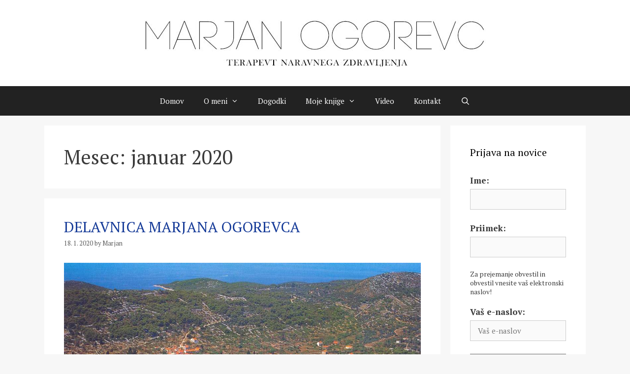

--- FILE ---
content_type: text/html; charset=UTF-8
request_url: https://marjanogorevc.si/2020/01/
body_size: 39880
content:
<!DOCTYPE html>
<html lang="sl-SI">
<head>
	<meta charset="UTF-8">
	<link rel="profile" href="https://gmpg.org/xfn/11">
	<title>januar, 2020 | Marjan Ogorevc</title>

<!-- All in One SEO Pack 3.3.3 by Michael Torbert of Semper Fi Web Design[121,162] -->

<meta name="keywords"  content="veli iž,iž,morje,počitnice,marjan,ogorevc,potovanje," />
<meta name="robots" content="noindex,follow" />

<script type="application/ld+json" class="aioseop-schema">{"@context":"https://schema.org","@graph":[{"@type":"Organization","@id":"https://marjanogorevc.si/#organization","url":"https://marjanogorevc.si/","name":"Marjan Ogorevc","sameAs":[],"logo":{"@type":"ImageObject","@id":"https://marjanogorevc.si/#logo","url":"https://marjanogorevc.si/wp-content/uploads/2019/04/cropped-header2.jpg","caption":""},"image":{"@id":"https://marjanogorevc.si/#logo"}},{"@type":"WebSite","@id":"https://marjanogorevc.si/#website","url":"https://marjanogorevc.si/","name":"Marjan Ogorevc","publisher":{"@id":"https://marjanogorevc.si/#organization"}},{"@type":"CollectionPage","@id":"https://marjanogorevc.si/2025/11/#collectionpage","url":"https://marjanogorevc.si/2025/11/","inLanguage":"sl-SI","name":"Month: januar 2020","isPartOf":{"@id":"https://marjanogorevc.si/#website"}}]}</script>
<link rel="canonical" href="https://marjanogorevc.si/2020/01/" />
<!-- All in One SEO Pack -->
<link rel='dns-prefetch' href='//fonts.googleapis.com' />
<link rel='dns-prefetch' href='//s.w.org' />
<link href='https://fonts.gstatic.com' crossorigin rel='preconnect' />
<link rel="alternate" type="application/rss+xml" title="Marjan Ogorevc &raquo; Vir" href="https://marjanogorevc.si/feed/" />
<link rel="alternate" type="application/rss+xml" title="Marjan Ogorevc &raquo; Vir komentarjev" href="https://marjanogorevc.si/comments/feed/" />
		<script type="text/javascript">
			window._wpemojiSettings = {"baseUrl":"https:\/\/s.w.org\/images\/core\/emoji\/12.0.0-1\/72x72\/","ext":".png","svgUrl":"https:\/\/s.w.org\/images\/core\/emoji\/12.0.0-1\/svg\/","svgExt":".svg","source":{"concatemoji":"https:\/\/marjanogorevc.si\/wp-includes\/js\/wp-emoji-release.min.js?ver=5.3.20"}};
			!function(e,a,t){var n,r,o,i=a.createElement("canvas"),p=i.getContext&&i.getContext("2d");function s(e,t){var a=String.fromCharCode;p.clearRect(0,0,i.width,i.height),p.fillText(a.apply(this,e),0,0);e=i.toDataURL();return p.clearRect(0,0,i.width,i.height),p.fillText(a.apply(this,t),0,0),e===i.toDataURL()}function c(e){var t=a.createElement("script");t.src=e,t.defer=t.type="text/javascript",a.getElementsByTagName("head")[0].appendChild(t)}for(o=Array("flag","emoji"),t.supports={everything:!0,everythingExceptFlag:!0},r=0;r<o.length;r++)t.supports[o[r]]=function(e){if(!p||!p.fillText)return!1;switch(p.textBaseline="top",p.font="600 32px Arial",e){case"flag":return s([127987,65039,8205,9895,65039],[127987,65039,8203,9895,65039])?!1:!s([55356,56826,55356,56819],[55356,56826,8203,55356,56819])&&!s([55356,57332,56128,56423,56128,56418,56128,56421,56128,56430,56128,56423,56128,56447],[55356,57332,8203,56128,56423,8203,56128,56418,8203,56128,56421,8203,56128,56430,8203,56128,56423,8203,56128,56447]);case"emoji":return!s([55357,56424,55356,57342,8205,55358,56605,8205,55357,56424,55356,57340],[55357,56424,55356,57342,8203,55358,56605,8203,55357,56424,55356,57340])}return!1}(o[r]),t.supports.everything=t.supports.everything&&t.supports[o[r]],"flag"!==o[r]&&(t.supports.everythingExceptFlag=t.supports.everythingExceptFlag&&t.supports[o[r]]);t.supports.everythingExceptFlag=t.supports.everythingExceptFlag&&!t.supports.flag,t.DOMReady=!1,t.readyCallback=function(){t.DOMReady=!0},t.supports.everything||(n=function(){t.readyCallback()},a.addEventListener?(a.addEventListener("DOMContentLoaded",n,!1),e.addEventListener("load",n,!1)):(e.attachEvent("onload",n),a.attachEvent("onreadystatechange",function(){"complete"===a.readyState&&t.readyCallback()})),(n=t.source||{}).concatemoji?c(n.concatemoji):n.wpemoji&&n.twemoji&&(c(n.twemoji),c(n.wpemoji)))}(window,document,window._wpemojiSettings);
		</script>
		<style type="text/css">
img.wp-smiley,
img.emoji {
	display: inline !important;
	border: none !important;
	box-shadow: none !important;
	height: 1em !important;
	width: 1em !important;
	margin: 0 .07em !important;
	vertical-align: -0.1em !important;
	background: none !important;
	padding: 0 !important;
}
</style>
	<link rel='stylesheet' id='generate-fonts-css'  href='//fonts.googleapis.com/css?family=PT+Serif:regular,italic,700,700italic' type='text/css' media='all' />
<link rel='stylesheet' id='wp-block-library-css'  href='https://marjanogorevc.si/wp-includes/css/dist/block-library/style.min.css?ver=5.3.20' type='text/css' media='all' />
<link rel='stylesheet' id='contact-form-7-css'  href='https://marjanogorevc.si/wp-content/plugins/contact-form-7/includes/css/styles.css?ver=5.1.5' type='text/css' media='all' />
<link rel='stylesheet' id='responsive-lightbox-swipebox-css'  href='https://marjanogorevc.si/wp-content/plugins/responsive-lightbox/assets/swipebox/swipebox.min.css?ver=2.2.2' type='text/css' media='all' />
<link rel='stylesheet' id='weptile-image-slider-widget-css'  href='https://marjanogorevc.si/wp-content/plugins/weptile-image-slider-widget/css/weptile-image-slider-widget.css?ver=5.3.20' type='text/css' media='all' />
<link rel='stylesheet' id='weptile-image-slider-widget-nivo-slider-css'  href='https://marjanogorevc.si/wp-content/plugins/weptile-image-slider-widget/nivo-slider/nivo-slider.css?ver=5.3.20' type='text/css' media='all' />
<link rel='stylesheet' id='wpiu_wpiu-css'  href='https://marjanogorevc.si/wp-content/plugins/wp-image-utils/css/wpiu.css?ver=0.3.4' type='text/css' media='all' />
<link rel='stylesheet' id='generate-style-grid-css'  href='https://marjanogorevc.si/wp-content/themes/generatepress/css/unsemantic-grid.min.css?ver=2.4.0' type='text/css' media='all' />
<link rel='stylesheet' id='generate-style-css'  href='https://marjanogorevc.si/wp-content/themes/generatepress/style.min.css?ver=2.4.0' type='text/css' media='all' />
<style id='generate-style-inline-css' type='text/css'>
body{background-color:#f7f7f7;color:#3a3a3a;}a, a:visited{color:#163b98;}a:visited{color:#163b98;}a:hover, a:focus, a:active{color:#163b98;}body .grid-container{max-width:1100px;}.wp-block-group__inner-container{max-width:1100px;margin-left:auto;margin-right:auto;}body, button, input, select, textarea{font-family:"PT Serif", serif;font-size:15px;}.entry-content > [class*="wp-block-"]:not(:last-child){margin-bottom:1.5em;}.main-navigation .main-nav ul ul li a{font-size:14px;}@media (max-width:768px){.main-title{font-size:30px;}h1{font-size:30px;}h2{font-size:25px;}}.top-bar{background-color:#636363;color:#ffffff;}.top-bar a,.top-bar a:visited{color:#ffffff;}.top-bar a:hover{color:#303030;}.site-header{background-color:#ffffff;color:#3a3a3a;}.site-header a,.site-header a:visited{color:#3a3a3a;}.main-title a,.main-title a:hover,.main-title a:visited{color:#222222;}.site-description{color:#757575;}.main-navigation,.main-navigation ul ul{background-color:#222222;}.main-navigation .main-nav ul li a,.menu-toggle{color:#ffffff;}.main-navigation .main-nav ul li:hover > a,.main-navigation .main-nav ul li:focus > a, .main-navigation .main-nav ul li.sfHover > a{color:#ffffff;background-color:#3f3f3f;}button.menu-toggle:hover,button.menu-toggle:focus,.main-navigation .mobile-bar-items a,.main-navigation .mobile-bar-items a:hover,.main-navigation .mobile-bar-items a:focus{color:#ffffff;}.main-navigation .main-nav ul li[class*="current-menu-"] > a{color:#ffffff;background-color:#3f3f3f;}.main-navigation .main-nav ul li[class*="current-menu-"] > a:hover,.main-navigation .main-nav ul li[class*="current-menu-"].sfHover > a{color:#ffffff;background-color:#3f3f3f;}.navigation-search input[type="search"],.navigation-search input[type="search"]:active, .navigation-search input[type="search"]:focus, .main-navigation .main-nav ul li.search-item.active > a{color:#ffffff;background-color:#3f3f3f;}.main-navigation ul ul{background-color:#3f3f3f;}.main-navigation .main-nav ul ul li a{color:#ffffff;}.main-navigation .main-nav ul ul li:hover > a,.main-navigation .main-nav ul ul li:focus > a,.main-navigation .main-nav ul ul li.sfHover > a{color:#ffffff;background-color:#4f4f4f;}.main-navigation .main-nav ul ul li[class*="current-menu-"] > a{color:#ffffff;background-color:#4f4f4f;}.main-navigation .main-nav ul ul li[class*="current-menu-"] > a:hover,.main-navigation .main-nav ul ul li[class*="current-menu-"].sfHover > a{color:#ffffff;background-color:#4f4f4f;}.separate-containers .inside-article, .separate-containers .comments-area, .separate-containers .page-header, .one-container .container, .separate-containers .paging-navigation, .inside-page-header{background-color:#ffffff;}.entry-meta{color:#595959;}.entry-meta a,.entry-meta a:visited{color:#595959;}.entry-meta a:hover{color:#1e73be;}.sidebar .widget{background-color:#ffffff;}.sidebar .widget .widget-title{color:#000000;}.footer-widgets{background-color:#ffffff;}.footer-widgets .widget-title{color:#000000;}.site-info{color:#ffffff;background-color:#222222;}.site-info a,.site-info a:visited{color:#ffffff;}.site-info a:hover{color:#606060;}.footer-bar .widget_nav_menu .current-menu-item a{color:#606060;}input[type="text"],input[type="email"],input[type="url"],input[type="password"],input[type="search"],input[type="tel"],input[type="number"],textarea,select{color:#666666;background-color:#fafafa;border-color:#cccccc;}input[type="text"]:focus,input[type="email"]:focus,input[type="url"]:focus,input[type="password"]:focus,input[type="search"]:focus,input[type="tel"]:focus,input[type="number"]:focus,textarea:focus,select:focus{color:#666666;background-color:#ffffff;border-color:#bfbfbf;}button,html input[type="button"],input[type="reset"],input[type="submit"],a.button,a.button:visited,a.wp-block-button__link:not(.has-background){color:#ffffff;background-color:#666666;}button:hover,html input[type="button"]:hover,input[type="reset"]:hover,input[type="submit"]:hover,a.button:hover,button:focus,html input[type="button"]:focus,input[type="reset"]:focus,input[type="submit"]:focus,a.button:focus,a.wp-block-button__link:not(.has-background):active,a.wp-block-button__link:not(.has-background):focus,a.wp-block-button__link:not(.has-background):hover{color:#ffffff;background-color:#3f3f3f;}.generate-back-to-top,.generate-back-to-top:visited{background-color:rgba( 0,0,0,0.4 );color:#ffffff;}.generate-back-to-top:hover,.generate-back-to-top:focus{background-color:rgba( 0,0,0,0.6 );color:#ffffff;}.wp-block-group__inner-container{padding:40px;}.entry-content .alignwide, body:not(.no-sidebar) .entry-content .alignfull{margin-left:-40px;width:calc(100% + 80px);max-width:calc(100% + 80px);}.rtl .menu-item-has-children .dropdown-menu-toggle{padding-left:20px;}.rtl .main-navigation .main-nav ul li.menu-item-has-children > a{padding-right:20px;}@media (max-width:768px){.separate-containers .inside-article, .separate-containers .comments-area, .separate-containers .page-header, .separate-containers .paging-navigation, .one-container .site-content, .inside-page-header{padding:30px;}.entry-content .alignwide, body:not(.no-sidebar) .entry-content .alignfull{margin-left:-30px;width:calc(100% + 60px);max-width:calc(100% + 60px);}}.one-container .sidebar .widget{padding:0px;}@media (max-width:768px){.main-navigation .menu-toggle,.main-navigation .mobile-bar-items,.sidebar-nav-mobile:not(#sticky-placeholder){display:block;}.main-navigation ul,.gen-sidebar-nav{display:none;}[class*="nav-float-"] .site-header .inside-header > *{float:none;clear:both;}}@font-face {font-family: "GeneratePress";src:  url("https://marjanogorevc.si/wp-content/themes/generatepress/fonts/generatepress.eot");src:  url("https://marjanogorevc.si/wp-content/themes/generatepress/fonts/generatepress.eot#iefix") format("embedded-opentype"),  url("https://marjanogorevc.si/wp-content/themes/generatepress/fonts/generatepress.woff2") format("woff2"),  url("https://marjanogorevc.si/wp-content/themes/generatepress/fonts/generatepress.woff") format("woff"),  url("https://marjanogorevc.si/wp-content/themes/generatepress/fonts/generatepress.ttf") format("truetype"),  url("https://marjanogorevc.si/wp-content/themes/generatepress/fonts/generatepress.svg#GeneratePress") format("svg");font-weight: normal;font-style: normal;}
</style>
<link rel='stylesheet' id='generate-mobile-style-css'  href='https://marjanogorevc.si/wp-content/themes/generatepress/css/mobile.min.css?ver=2.4.0' type='text/css' media='all' />
<link rel='stylesheet' id='font-awesome-css'  href='https://marjanogorevc.si/wp-content/themes/generatepress/css/font-awesome.min.css?ver=4.7' type='text/css' media='all' />
<link rel='stylesheet' id='mc4wp-form-basic-css'  href='https://marjanogorevc.si/wp-content/plugins/mailchimp-for-wp/assets/css/form-basic.min.css?ver=4.7' type='text/css' media='all' />
<script type='text/javascript' src='https://marjanogorevc.si/wp-includes/js/jquery/jquery.js?ver=1.12.4-wp'></script>
<script type='text/javascript' src='https://marjanogorevc.si/wp-includes/js/jquery/jquery-migrate.min.js?ver=1.4.1'></script>
<script type='text/javascript' src='https://marjanogorevc.si/wp-content/plugins/responsive-lightbox/assets/swipebox/jquery.swipebox.min.js?ver=2.2.2'></script>
<script type='text/javascript' src='https://marjanogorevc.si/wp-content/plugins/responsive-lightbox/assets/infinitescroll/infinite-scroll.pkgd.min.js?ver=5.3.20'></script>
<script type='text/javascript'>
/* <![CDATA[ */
var rlArgs = {"script":"swipebox","selector":"lightbox","customEvents":"","activeGalleries":"1","animation":"1","hideCloseButtonOnMobile":"0","removeBarsOnMobile":"0","hideBars":"1","hideBarsDelay":"5000","videoMaxWidth":"1080","useSVG":"1","loopAtEnd":"0","woocommerce_gallery":"0","ajaxurl":"https:\/\/marjanogorevc.si\/wp-admin\/admin-ajax.php","nonce":"eac94b7222"};
/* ]]> */
</script>
<script type='text/javascript' src='https://marjanogorevc.si/wp-content/plugins/responsive-lightbox/js/front.js?ver=2.2.2'></script>
<script type='text/javascript' src='https://marjanogorevc.si/wp-content/plugins/weptile-image-slider-widget/js/weptile-image-slider-widget.js?ver=5.3.20'></script>
<script type='text/javascript' src='https://marjanogorevc.si/wp-content/plugins/weptile-image-slider-widget/nivo-slider/jquery.nivo.slider.pack.js?ver=5.3.20'></script>
<link rel='https://api.w.org/' href='https://marjanogorevc.si/wp-json/' />
<link rel="EditURI" type="application/rsd+xml" title="RSD" href="https://marjanogorevc.si/xmlrpc.php?rsd" />
<link rel="wlwmanifest" type="application/wlwmanifest+xml" href="https://marjanogorevc.si/wp-includes/wlwmanifest.xml" /> 
<meta name="generator" content="WordPress 5.3.20" />
<meta name="viewport" content="width=device-width, initial-scale=1"><link rel="icon" href="https://marjanogorevc.si/wp-content/uploads/2019/04/cropped-header-32x32.jpg" sizes="32x32" />
<link rel="icon" href="https://marjanogorevc.si/wp-content/uploads/2019/04/cropped-header-192x192.jpg" sizes="192x192" />
<link rel="apple-touch-icon-precomposed" href="https://marjanogorevc.si/wp-content/uploads/2019/04/cropped-header-180x180.jpg" />
<meta name="msapplication-TileImage" content="https://marjanogorevc.si/wp-content/uploads/2019/04/cropped-header-270x270.jpg" />

<!-- BEGIN ExactMetrics v5.3.9 Universal Analytics - https://exactmetrics.com/ -->
<script>
(function(i,s,o,g,r,a,m){i['GoogleAnalyticsObject']=r;i[r]=i[r]||function(){
	(i[r].q=i[r].q||[]).push(arguments)},i[r].l=1*new Date();a=s.createElement(o),
	m=s.getElementsByTagName(o)[0];a.async=1;a.src=g;m.parentNode.insertBefore(a,m)
})(window,document,'script','https://www.google-analytics.com/analytics.js','ga');
  ga('create', 'UA-74492160-1', 'auto');
  ga('send', 'pageview');
</script>
<!-- END ExactMetrics Universal Analytics -->
</head>

<body class="archive date wp-custom-logo wp-embed-responsive right-sidebar nav-below-header fluid-header separate-containers active-footer-widgets-4 nav-search-enabled nav-aligned-center header-aligned-center dropdown-hover" itemtype="https://schema.org/Blog" itemscope>
	<a class="screen-reader-text skip-link" href="#content" title="Skip to content">Skip to content</a>		<header id="masthead" class="site-header" itemtype="https://schema.org/WPHeader" itemscope>
			<div class="inside-header grid-container grid-parent">
							<div class="header-widget">
				<aside id="responsive_lightbox_image_widget-3" class="widget inner-padding rl-image-widget"><h2 class="widget-title"></h2><div class="rl-image-widget-text"></div><img class="rl-image-widget-image" src="" width="100%" height="auto" title="DELAVNICA MARJANA OGOREVCA" alt="" /></aside>			</div>
		<div class="site-logo">
				<a href="https://marjanogorevc.si/" title="Marjan Ogorevc" rel="home">
					<img  class="header-image" alt="Marjan Ogorevc" src="https://marjanogorevc.si/wp-content/uploads/2019/04/cropped-header2.jpg" title="Marjan Ogorevc" />
				</a>
			</div>			</div><!-- .inside-header -->
		</header><!-- #masthead -->
				<nav id="site-navigation" class="main-navigation" itemtype="https://schema.org/SiteNavigationElement" itemscope>
			<div class="inside-navigation grid-container grid-parent">
				<form method="get" class="search-form navigation-search" action="https://marjanogorevc.si/">
				<input type="search" class="search-field" value="" name="s" title="Search" />
			</form>		<div class="mobile-bar-items">
						<span class="search-item">
				<a aria-label="Open Search Bar" href="#">
									</a>
			</span>
		</div><!-- .mobile-bar-items -->
						<button class="menu-toggle" aria-controls="primary-menu" aria-expanded="false">
					<span class="mobile-menu">Menu</span>				</button>
				<div id="primary-menu" class="main-nav"><ul id="menu-meni_sl" class=" menu sf-menu"><li id="menu-item-6" class="menu-item menu-item-type-custom menu-item-object-custom menu-item-6"><a href="/">Domov</a></li>
<li id="menu-item-14" class="menu-item menu-item-type-post_type menu-item-object-page menu-item-has-children menu-item-14"><a href="https://marjanogorevc.si/sl/o-meni/">O meni<span role="presentation" class="dropdown-menu-toggle"></span></a>
<ul class="sub-menu">
	<li id="menu-item-41" class="menu-item menu-item-type-post_type menu-item-object-page menu-item-41"><a href="https://marjanogorevc.si/sl/o-meni/karmicna-diagnostika/">KARMIČNA DIAGNOSTIKA</a></li>
	<li id="menu-item-48" class="menu-item menu-item-type-post_type menu-item-object-page menu-item-48"><a href="https://marjanogorevc.si/sl/o-meni/enost-center-za-razvoj-alternativnih-metod-zdravljenja/">ENOST – CENTER ZA RAZVOJ ALTERNATIVNIH METOD ZDRAVLJENJA</a></li>
	<li id="menu-item-47" class="menu-item menu-item-type-post_type menu-item-object-page menu-item-47"><a href="https://marjanogorevc.si/sl/o-meni/o-meni-so-pisali/">O MENI SO PISALI</a></li>
</ul>
</li>
<li id="menu-item-15" class="menu-item menu-item-type-taxonomy menu-item-object-category menu-item-15"><a href="https://marjanogorevc.si/objave/dogodki/">Dogodki</a></li>
<li id="menu-item-17" class="menu-item menu-item-type-post_type menu-item-object-page menu-item-has-children menu-item-17"><a href="https://marjanogorevc.si/sl/knjige/">Moje knjige<span role="presentation" class="dropdown-menu-toggle"></span></a>
<ul class="sub-menu">
	<li id="menu-item-393" class="menu-item menu-item-type-custom menu-item-object-custom menu-item-393"><a href="https://www.primus.si/knjige?avtor_new=380">Naročilo knjig</a></li>
</ul>
</li>
<li id="menu-item-16" class="menu-item menu-item-type-taxonomy menu-item-object-category menu-item-16"><a href="https://marjanogorevc.si/objave/video/">Video</a></li>
<li id="menu-item-20" class="menu-item menu-item-type-post_type menu-item-object-page menu-item-20"><a href="https://marjanogorevc.si/sl/kontakt/">Kontakt</a></li>
<li class="search-item"><a aria-label="Open Search Bar" href="#"></a></li></ul></div>			</div><!-- .inside-navigation -->
		</nav><!-- #site-navigation -->
		
	<div id="page" class="hfeed site grid-container container grid-parent">
				<div id="content" class="site-content">
			
	<div id="primary" class="content-area grid-parent mobile-grid-100 grid-75 tablet-grid-75">
		<main id="main" class="site-main">
					<header class="page-header">
			
			<h1 class="page-title">
				Mesec: januar 2020			</h1>

					</header><!-- .page-header -->
		<article id="post-646" class="post-646 post type-post status-publish format-standard has-post-thumbnail hentry category-dogodki" itemtype="https://schema.org/CreativeWork" itemscope>
	<div class="inside-article">
		
		<header class="entry-header">
			<h2 class="entry-title" itemprop="headline"><a href="https://marjanogorevc.si/delavnica-marjana-ogorevca/" rel="bookmark">DELAVNICA MARJANA OGOREVCA</a></h2>			<div class="entry-meta">
				<span class="posted-on"><a href="https://marjanogorevc.si/delavnica-marjana-ogorevca/" title="9:46" rel="bookmark"><time class="updated" datetime="2020-01-18T10:32:46+00:00" itemprop="dateModified">18. 1. 2020</time><time class="entry-date published" datetime="2020-01-18T09:46:50+00:00" itemprop="datePublished">18. 1. 2020</time></a></span> <span class="byline">by <span class="author vcard" itemprop="author" itemtype="https://schema.org/Person" itemscope><a class="url fn n" href="https://marjanogorevc.si/author/tomi/" title="View all posts by Marjan" rel="author" itemprop="url"><span class="author-name" itemprop="name">Marjan</span></a></span></span> 			</div><!-- .entry-meta -->
				</header><!-- .entry-header -->

		<div class="post-image">
					
					<a href="https://marjanogorevc.si/delavnica-marjana-ogorevca/">
						<img width="1079" height="682" src="https://marjanogorevc.si/wp-content/uploads/2020/01/veli_iz_02.jpg" class="attachment-full size-full wp-post-image" alt="" itemprop="image" srcset="https://marjanogorevc.si/wp-content/uploads/2020/01/veli_iz_02.jpg 1079w, https://marjanogorevc.si/wp-content/uploads/2020/01/veli_iz_02-300x190.jpg 300w, https://marjanogorevc.si/wp-content/uploads/2020/01/veli_iz_02-1024x647.jpg 1024w, https://marjanogorevc.si/wp-content/uploads/2020/01/veli_iz_02-768x485.jpg 768w" sizes="(max-width: 1079px) 100vw, 1079px" />
					</a>
				</div>
			<div class="entry-summary" itemprop="text">
				<p>KAKO IZBOLJŠATI SVOJE ŽIVLJENJE &#8211; IŽ 2020 Šest dni delavnice karmične diagnostike je namenjen tistim, ki želijo spremeniti svoje življenje. Čas v katerem živimo je zelo naporen. Od nas zahteva veliko prilagajanja in vlaganja naporov v ohranjanje kvalitete življenja. Da bi bili življenju kos, je nujno, da spoznamo, kako delujemo. Prvo, kar je potrebno sprejeti, &#8230; <a title="DELAVNICA MARJANA OGOREVCA" class="read-more" href="https://marjanogorevc.si/delavnica-marjana-ogorevca/">Read more <span class="screen-reader-text">DELAVNICA MARJANA OGOREVCA</span></a></p>
			</div><!-- .entry-summary -->

					<footer class="entry-meta">
				<span class="cat-links"><span class="screen-reader-text">Categories </span><a href="https://marjanogorevc.si/objave/dogodki/" rel="category tag">Dogodki</a></span> <span class="comments-link"><a href="https://marjanogorevc.si/delavnica-marjana-ogorevca/#respond">Leave a comment</a></span> 			</footer><!-- .entry-meta -->
			</div><!-- .inside-article -->
</article><!-- #post-## -->
		</main><!-- #main -->
	</div><!-- #primary -->

	<div id="right-sidebar" class="widget-area grid-25 tablet-grid-25 grid-parent sidebar" itemtype="https://schema.org/WPSideBar" itemscope>
	<div class="inside-right-sidebar">
		<aside id="mc4wp_form_widget-3" class="widget inner-padding widget_mc4wp_form_widget"><h2 class="widget-title">Prijava na novice</h2><script>(function() {
	if (!window.mc4wp) {
		window.mc4wp = {
			listeners: [],
			forms    : {
				on: function (event, callback) {
					window.mc4wp.listeners.push({
						event   : event,
						callback: callback
					});
				}
			}
		}
	}
})();
</script><!-- Mailchimp for WordPress v4.7 - https://wordpress.org/plugins/mailchimp-for-wp/ --><form id="mc4wp-form-1" class="mc4wp-form mc4wp-form-7 mc4wp-form-basic" method="post" data-id="7" data-name="Prijava na novice" ><div class="mc4wp-form-fields"><p>
    <label>Ime:</label>
    <input type="text" name="FNAME" required="">
</p>

<p>
    <label>Priimek:</label>
    <input type="text" name="LNAME" required="">
</p>
<p style="font-size:.8em;">
  Za prejemanje obvestil in obvestil vnesite vaš elektronski naslov!
</p>
<p>
	<label>Vaš e-naslov: </label>
	<input type="email" name="EMAIL" placeholder="Vaš e-naslov" required />
</p>

<p>
	<input type="submit" value="Prijava na novice" style="width:100%;" />
</p></div><label style="display: none !important;">Leave this field empty if you're human: <input type="text" name="_mc4wp_honeypot" value="" tabindex="-1" autocomplete="off" /></label><input type="hidden" name="_mc4wp_timestamp" value="1762830325" /><input type="hidden" name="_mc4wp_form_id" value="7" /><input type="hidden" name="_mc4wp_form_element_id" value="mc4wp-form-1" /><div class="mc4wp-response"></div></form><!-- / Mailchimp for WordPress Plugin --></aside><aside id="text-4" class="widget inner-padding widget_text">			<div class="textwidget"><p><a href="https://www.primus.si/knjige?avtor_new=380">Naročilo knjig</a></p>
</div>
		</aside><aside id="text-5" class="widget inner-padding widget_text"><h2 class="widget-title">Tukaj se lahko prijavite na moj youtube kanal</h2>			<div class="textwidget"><script src="https://apis.google.com/js/platform.js"></script>

<div class="g-ytsubscribe" data-channelid="UC_c9VEr2Cw9ONjg2AMk3EPg" data-layout="full" data-count="default"></div></div>
		</aside><aside id="lsi_widget-2" class="widget inner-padding widget_lsi_widget"><ul class="lsi-social-icons icon-set-lsi_widget-2" style="text-align: center"><li class="lsi-social-facebook"><a class="tooltip" rel="nofollow" title="Facebook" aria-label="Facebook" href="https://www.facebook.com/ogorevcmarjan" target="_blank"><i class="lsicon lsicon-facebook"></i></a></li><li class="lsi-social-youtube"><a class="tooltip" rel="nofollow" title="YouTube" aria-label="YouTube" href="http://youtube.com/c/MarjanOgorevc" target="_blank"><i class="lsicon lsicon-youtube"></i></a></li></ul></aside><aside id="archives-2" class="widget inner-padding widget_archive"><h2 class="widget-title">Arhiv</h2>		<ul>
				<li><a href='https://marjanogorevc.si/2025/02/'>februar 2025</a></li>
	<li><a href='https://marjanogorevc.si/2024/11/'>november 2024</a></li>
	<li><a href='https://marjanogorevc.si/2024/09/'>september 2024</a></li>
	<li><a href='https://marjanogorevc.si/2024/08/'>avgust 2024</a></li>
	<li><a href='https://marjanogorevc.si/2024/05/'>maj 2024</a></li>
	<li><a href='https://marjanogorevc.si/2024/03/'>marec 2024</a></li>
	<li><a href='https://marjanogorevc.si/2024/02/'>februar 2024</a></li>
	<li><a href='https://marjanogorevc.si/2023/12/'>december 2023</a></li>
	<li><a href='https://marjanogorevc.si/2023/11/'>november 2023</a></li>
	<li><a href='https://marjanogorevc.si/2023/10/'>oktober 2023</a></li>
	<li><a href='https://marjanogorevc.si/2023/09/'>september 2023</a></li>
	<li><a href='https://marjanogorevc.si/2023/06/'>junij 2023</a></li>
	<li><a href='https://marjanogorevc.si/2023/05/'>maj 2023</a></li>
	<li><a href='https://marjanogorevc.si/2023/04/'>april 2023</a></li>
	<li><a href='https://marjanogorevc.si/2023/03/'>marec 2023</a></li>
	<li><a href='https://marjanogorevc.si/2023/01/'>januar 2023</a></li>
	<li><a href='https://marjanogorevc.si/2022/12/'>december 2022</a></li>
	<li><a href='https://marjanogorevc.si/2022/11/'>november 2022</a></li>
	<li><a href='https://marjanogorevc.si/2022/10/'>oktober 2022</a></li>
	<li><a href='https://marjanogorevc.si/2022/09/'>september 2022</a></li>
	<li><a href='https://marjanogorevc.si/2022/07/'>julij 2022</a></li>
	<li><a href='https://marjanogorevc.si/2022/06/'>junij 2022</a></li>
	<li><a href='https://marjanogorevc.si/2022/05/'>maj 2022</a></li>
	<li><a href='https://marjanogorevc.si/2022/04/'>april 2022</a></li>
	<li><a href='https://marjanogorevc.si/2021/09/'>september 2021</a></li>
	<li><a href='https://marjanogorevc.si/2020/11/'>november 2020</a></li>
	<li><a href='https://marjanogorevc.si/2020/10/'>oktober 2020</a></li>
	<li><a href='https://marjanogorevc.si/2020/04/'>april 2020</a></li>
	<li><a href='https://marjanogorevc.si/2020/01/' aria-current="page">januar 2020</a></li>
	<li><a href='https://marjanogorevc.si/2019/08/'>avgust 2019</a></li>
	<li><a href='https://marjanogorevc.si/2019/07/'>julij 2019</a></li>
	<li><a href='https://marjanogorevc.si/2019/05/'>maj 2019</a></li>
	<li><a href='https://marjanogorevc.si/2019/04/'>april 2019</a></li>
	<li><a href='https://marjanogorevc.si/2019/02/'>februar 2019</a></li>
	<li><a href='https://marjanogorevc.si/2019/01/'>januar 2019</a></li>
	<li><a href='https://marjanogorevc.si/2018/12/'>december 2018</a></li>
	<li><a href='https://marjanogorevc.si/2018/11/'>november 2018</a></li>
	<li><a href='https://marjanogorevc.si/2018/08/'>avgust 2018</a></li>
	<li><a href='https://marjanogorevc.si/2018/07/'>julij 2018</a></li>
	<li><a href='https://marjanogorevc.si/2018/06/'>junij 2018</a></li>
	<li><a href='https://marjanogorevc.si/2018/05/'>maj 2018</a></li>
	<li><a href='https://marjanogorevc.si/2018/04/'>april 2018</a></li>
	<li><a href='https://marjanogorevc.si/2018/03/'>marec 2018</a></li>
	<li><a href='https://marjanogorevc.si/2018/02/'>februar 2018</a></li>
	<li><a href='https://marjanogorevc.si/2018/01/'>januar 2018</a></li>
	<li><a href='https://marjanogorevc.si/2017/12/'>december 2017</a></li>
	<li><a href='https://marjanogorevc.si/2017/11/'>november 2017</a></li>
	<li><a href='https://marjanogorevc.si/2017/10/'>oktober 2017</a></li>
	<li><a href='https://marjanogorevc.si/2017/06/'>junij 2017</a></li>
	<li><a href='https://marjanogorevc.si/2017/05/'>maj 2017</a></li>
	<li><a href='https://marjanogorevc.si/2017/04/'>april 2017</a></li>
	<li><a href='https://marjanogorevc.si/2017/03/'>marec 2017</a></li>
	<li><a href='https://marjanogorevc.si/2017/02/'>februar 2017</a></li>
	<li><a href='https://marjanogorevc.si/2017/01/'>januar 2017</a></li>
	<li><a href='https://marjanogorevc.si/2016/12/'>december 2016</a></li>
	<li><a href='https://marjanogorevc.si/2016/11/'>november 2016</a></li>
	<li><a href='https://marjanogorevc.si/2016/10/'>oktober 2016</a></li>
	<li><a href='https://marjanogorevc.si/2016/09/'>september 2016</a></li>
	<li><a href='https://marjanogorevc.si/2016/08/'>avgust 2016</a></li>
	<li><a href='https://marjanogorevc.si/2016/07/'>julij 2016</a></li>
	<li><a href='https://marjanogorevc.si/2016/06/'>junij 2016</a></li>
	<li><a href='https://marjanogorevc.si/2016/05/'>maj 2016</a></li>
	<li><a href='https://marjanogorevc.si/2016/04/'>april 2016</a></li>
	<li><a href='https://marjanogorevc.si/2016/03/'>marec 2016</a></li>
	<li><a href='https://marjanogorevc.si/2016/02/'>februar 2016</a></li>
		</ul>
			</aside>	</div><!-- .inside-right-sidebar -->
</div><!-- #secondary -->

	</div><!-- #content -->
</div><!-- #page -->


<div class="site-footer">
				<div id="footer-widgets" class="site footer-widgets">
				<div class="footer-widgets-container grid-container grid-parent">
					<div class="inside-footer-widgets">
							<div class="footer-widget-1 grid-parent grid-25 tablet-grid-50 mobile-grid-100">
		<aside id="weptile-image-slider-widget-2" class="widget inner-padding widget_weptile-image-slider-widget"><h2 class="widget-title">Moje knjige</h2><div class="slider-wrapper weptile-image-slider-widget-slider-wrapper theme-default widget-weptile-image-slider-widget-2-weptile-image-slider-widget-nivo-slider"><div class="nivoSliderWeptile" id="widget-weptile-image-slider-widget-2-weptile-image-slider-widget-nivo-slider"><a href="/knjige" target="_self" rel="" ><img src="https://marjanogorevc.si/wp-content/uploads/weptile-image-slider-cache/bioterapijaNASLOVKA0-resized-300x430.jpg" alt="" title="" /></a><a href="/knjige" target="_self" rel="" ><img src="https://marjanogorevc.si/wp-content/uploads/weptile-image-slider-cache/showImageForSU-resized-300x430.jpg" alt="" title="" /></a><a href="/knjige" target="_self" rel="" ><img src="https://marjanogorevc.si/wp-content/uploads/weptile-image-slider-cache/showImageForSU1-resized-300x430.jpg" alt="" title="" /></a></div></div><script>
			jQuery(window).load(function() {
				jQuery("#widget-weptile-image-slider-widget-2-weptile-image-slider-widget-nivo-slider").nivoSliderWeptile({
					animSpeed:650,
					pauseTime:5000,
					effect:"fade",
					prevText: "Previous",
					nextText: "Next",
					directionNav: false,
					controlNav: false,
					pauseOnHover: false,
					randomStart: false,
					slices: 15,
					boxCols:8,
					boxRows:4,
					prevText: "Previous",
					nextText: "Next"
				});
			});
			</script></aside>	</div>
		<div class="footer-widget-2 grid-parent grid-25 tablet-grid-50 mobile-grid-100">
		<aside id="mc4wp_form_widget-2" class="widget inner-padding widget_mc4wp_form_widget"><h2 class="widget-title">Prijava na novice</h2><script>(function() {
	if (!window.mc4wp) {
		window.mc4wp = {
			listeners: [],
			forms    : {
				on: function (event, callback) {
					window.mc4wp.listeners.push({
						event   : event,
						callback: callback
					});
				}
			}
		}
	}
})();
</script><!-- Mailchimp for WordPress v4.7 - https://wordpress.org/plugins/mailchimp-for-wp/ --><form id="mc4wp-form-2" class="mc4wp-form mc4wp-form-7 mc4wp-form-basic" method="post" data-id="7" data-name="Prijava na novice" ><div class="mc4wp-form-fields"><p>
    <label>Ime:</label>
    <input type="text" name="FNAME" required="">
</p>

<p>
    <label>Priimek:</label>
    <input type="text" name="LNAME" required="">
</p>
<p style="font-size:.8em;">
  Za prejemanje obvestil in obvestil vnesite vaš elektronski naslov!
</p>
<p>
	<label>Vaš e-naslov: </label>
	<input type="email" name="EMAIL" placeholder="Vaš e-naslov" required />
</p>

<p>
	<input type="submit" value="Prijava na novice" style="width:100%;" />
</p></div><label style="display: none !important;">Leave this field empty if you're human: <input type="text" name="_mc4wp_honeypot" value="" tabindex="-1" autocomplete="off" /></label><input type="hidden" name="_mc4wp_timestamp" value="1762830325" /><input type="hidden" name="_mc4wp_form_id" value="7" /><input type="hidden" name="_mc4wp_form_element_id" value="mc4wp-form-2" /><div class="mc4wp-response"></div></form><!-- / Mailchimp for WordPress Plugin --></aside>	</div>
		<div class="footer-widget-3 grid-parent grid-25 tablet-grid-50 mobile-grid-100">
		<aside id="text-7" class="widget inner-padding widget_text"><h2 class="widget-title">Kontakt</h2>			<div class="textwidget"><p><strong>ENOST-center,</strong><br />
<em>Marjan Ogorevc s.p.</em><br />
Mali Vrh 54A,</p>
<p>8254 Globoko</p>
<p>ePošta: <a href="mailto:marjanogorevcinfo@gmail.com">marjanogorevcinfo@gmail.com </a></p>
</div>
		</aside>	</div>
		<div class="footer-widget-4 grid-parent grid-25 tablet-grid-50 mobile-grid-100">
		<aside id="text-3" class="widget inner-padding widget_text"><h2 class="widget-title">Pogoji poslovanja</h2>			<div class="textwidget"><a href="/pogoji-poslovanja">Pogoji poslovanja</a></div>
		</aside>	</div>
						</div>
				</div>
			</div>
				<footer class="site-info" itemtype="https://schema.org/WPFooter" itemscope>
			<div class="inside-site-info grid-container grid-parent">
								<div class="copyright-bar">
					<span class="copyright">&copy; 2025 Marjan Ogorevc</span> &bull; Powered by <a href="https://generatepress.com" itemprop="url">GeneratePress</a>				</div>
			</div>
		</footer><!-- .site-info -->
		</div><!-- .site-footer -->

<a title="Scroll back to top" rel="nofollow" href="#" class="generate-back-to-top" style="opacity:0;visibility:hidden;" data-scroll-speed="400" data-start-scroll="300">
				<span class="screen-reader-text">Scroll back to top</span>
				
			</a><script>(function() {function addEventListener(element,event,handler) {
	if(element.addEventListener) {
		element.addEventListener(event,handler, false);
	} else if(element.attachEvent){
		element.attachEvent('on'+event,handler);
	}
}function maybePrefixUrlField() {
	if(this.value.trim() !== '' && this.value.indexOf('http') !== 0) {
		this.value = "http://" + this.value;
	}
}

var urlFields = document.querySelectorAll('.mc4wp-form input[type="url"]');
if( urlFields && urlFields.length > 0 ) {
	for( var j=0; j < urlFields.length; j++ ) {
		addEventListener(urlFields[j],'blur',maybePrefixUrlField);
	}
}/* test if browser supports date fields */
var testInput = document.createElement('input');
testInput.setAttribute('type', 'date');
if( testInput.type !== 'date') {

	/* add placeholder & pattern to all date fields */
	var dateFields = document.querySelectorAll('.mc4wp-form input[type="date"]');
	for(var i=0; i<dateFields.length; i++) {
		if(!dateFields[i].placeholder) {
			dateFields[i].placeholder = 'YYYY-MM-DD';
		}
		if(!dateFields[i].pattern) {
			dateFields[i].pattern = '[0-9]{4}-(0[1-9]|1[012])-(0[1-9]|1[0-9]|2[0-9]|3[01])';
		}
	}
}

})();</script><link rel='stylesheet' id='lsi-style-css'  href='https://marjanogorevc.si/wp-content/plugins/lightweight-social-icons/css/style-min.css?ver=1.0.1' type='text/css' media='all' />
<style id='lsi-style-inline-css' type='text/css'>
.icon-set-lsi_widget-2 a,
			.icon-set-lsi_widget-2 a:visited,
			.icon-set-lsi_widget-2 a:focus {
				border-radius: 2px;
				background: #1E72BD !important;
				color: #FFFFFF !important;
				font-size: 20px !important;
			}

			.icon-set-lsi_widget-2 a:hover {
				background: #777777 !important;
				color: #FFFFFF !important;
			}
</style>
<link rel='stylesheet' id='weptile-image-slider-widget-nivo-slider-theme-default-css'  href='https://marjanogorevc.si/wp-content/plugins/weptile-image-slider-widget/nivo-slider/themes/default/default.css?ver=5.3.20' type='text/css' media='all' />
<script type='text/javascript'>
/* <![CDATA[ */
var wpcf7 = {"apiSettings":{"root":"https:\/\/marjanogorevc.si\/wp-json\/contact-form-7\/v1","namespace":"contact-form-7\/v1"}};
/* ]]> */
</script>
<script type='text/javascript' src='https://marjanogorevc.si/wp-content/plugins/contact-form-7/includes/js/scripts.js?ver=5.1.5'></script>
<!--[if lte IE 11]>
<script type='text/javascript' src='https://marjanogorevc.si/wp-content/themes/generatepress/js/classList.min.js?ver=2.4.0'></script>
<![endif]-->
<script type='text/javascript' src='https://marjanogorevc.si/wp-content/themes/generatepress/js/menu.min.js?ver=2.4.0'></script>
<script type='text/javascript' src='https://marjanogorevc.si/wp-content/themes/generatepress/js/a11y.min.js?ver=2.4.0'></script>
<script type='text/javascript'>
/* <![CDATA[ */
var generatepressNavSearch = {"open":"Open Search Bar","close":"Close Search Bar"};
/* ]]> */
</script>
<script type='text/javascript' src='https://marjanogorevc.si/wp-content/themes/generatepress/js/navigation-search.min.js?ver=2.4.0'></script>
<script type='text/javascript' src='https://marjanogorevc.si/wp-content/themes/generatepress/js/back-to-top.min.js?ver=2.4.0'></script>
<script type='text/javascript' src='https://marjanogorevc.si/wp-includes/js/wp-embed.min.js?ver=5.3.20'></script>
<script type='text/javascript' src='https://marjanogorevc.si/wp-content/plugins/lightweight-social-icons/js/jquery.tooltipster.min.js?ver=1.0.1'></script>
<script type='text/javascript'>
/* <![CDATA[ */
var mc4wp_forms_config = [];
/* ]]> */
</script>
<script type='text/javascript' src='https://marjanogorevc.si/wp-content/plugins/mailchimp-for-wp/assets/js/forms-api.min.js?ver=4.7'></script>
<!--[if lte IE 9]>
<script type='text/javascript' src='https://marjanogorevc.si/wp-content/plugins/mailchimp-for-wp/assets/js/third-party/placeholders.min.js?ver=4.7'></script>
<![endif]-->

</body>
</html>


--- FILE ---
content_type: text/html; charset=utf-8
request_url: https://accounts.google.com/o/oauth2/postmessageRelay?parent=https%3A%2F%2Fmarjanogorevc.si&jsh=m%3B%2F_%2Fscs%2Fabc-static%2F_%2Fjs%2Fk%3Dgapi.lb.en.W5qDlPExdtA.O%2Fd%3D1%2Frs%3DAHpOoo8JInlRP_yLzwScb00AozrrUS6gJg%2Fm%3D__features__
body_size: 158
content:
<!DOCTYPE html><html><head><title></title><meta http-equiv="content-type" content="text/html; charset=utf-8"><meta http-equiv="X-UA-Compatible" content="IE=edge"><meta name="viewport" content="width=device-width, initial-scale=1, minimum-scale=1, maximum-scale=1, user-scalable=0"><script src='https://ssl.gstatic.com/accounts/o/2580342461-postmessagerelay.js' nonce="928XtupIvsY98iBkGoIopw"></script></head><body><script type="text/javascript" src="https://apis.google.com/js/rpc:shindig_random.js?onload=init" nonce="928XtupIvsY98iBkGoIopw"></script></body></html>

--- FILE ---
content_type: text/css
request_url: https://marjanogorevc.si/wp-content/plugins/weptile-image-slider-widget/css/weptile-image-slider-widget.css?ver=5.3.20
body_size: 1799
content:
.weptile-image-slider-images-order li {
	height: auto;
	max-height: 300px;
	margin-bottom: 12px;
	position: relative;
	/*overflow:hidden;*/
	cursor: move;
	cursor: ns-resize; /* show ns resize if its compatible with the browse */
}

.weptile-image-slider-images-order li img {
	max-width: 340px;
}

.weptile-image-slider-images-order li .weptile-image-slider-images-delete-button {
	display: none;
	position: absolute;
	top: 3px;
	right: 10px;
}

.weptile-image-slider-images-order li:hover .weptile-image-slider-images-delete-button, .weptile-image-slider-images-order li.weptile-image-slider-images-will-be-deleted .weptile-image-slider-images-delete-button,
.weptile-image-slider-images-order li:hover .weptile-image-slider-images-details-button, .weptile-image-slider-images-order li.weptile-image-slider-images-will-be-deleted .weptile-image-slider-images-details-button {
	display: block;
	z-index: 100;
}

.weptile-image-slider-images-details-table {
	display: none;
	position: absolute;
	top: 30px;
	left: 0;
}

.weptile-image-slider-images-order li .weptile-image-slider-images-details-button {
	display: none;
	position: absolute;
	right: 130px;
	top: 3px;
}

.weptile-image-slider-images-order li.weptile-image-slider-images-will-be-deleted {
	opacity: 0.5;
}

.weptile-image-slider-images-order li.weptile-image-slider-images-order-item-placeholder {
	border: 1px solid #e3e3e3;
	background: #e8e8e8;
	height: 30px;
}

.weptile-tr-with-description + tr {
	display: none;
	font-size: 11px;
	text-align: justify;
}

.weptile-tr-with-description:hover + tr, .weptile-tr-with-description + tr:hover {
	display: table-row;
}

.weptile-image-slider-image-link-target-input, .weptile-image-slider-image-link-rel-input {
	width: 78px;
}

.weptile-image-slider-image-link-target-select, .weptile-image-slider-image-link-rel-select {
	width: 100px;
}

.weptile-image-slider-theme-select {
	width: 73px;
}

.weptile-image-slider-custom-theme-input {
	width: 40px;
}

--- FILE ---
content_type: text/plain
request_url: https://www.google-analytics.com/j/collect?v=1&_v=j102&a=773931152&t=pageview&_s=1&dl=https%3A%2F%2Fmarjanogorevc.si%2F2020%2F01%2F&ul=en-us%40posix&dt=januar%2C%202020%20%7C%20Marjan%20Ogorevc&sr=1280x720&vp=1280x720&_u=IEBAAEABAAAAACAAI~&jid=1040600462&gjid=442530324&cid=961185512.1762830327&tid=UA-74492160-1&_gid=1597207670.1762830327&_r=1&_slc=1&z=2055888291
body_size: -451
content:
2,cG-N4MKR47WGG